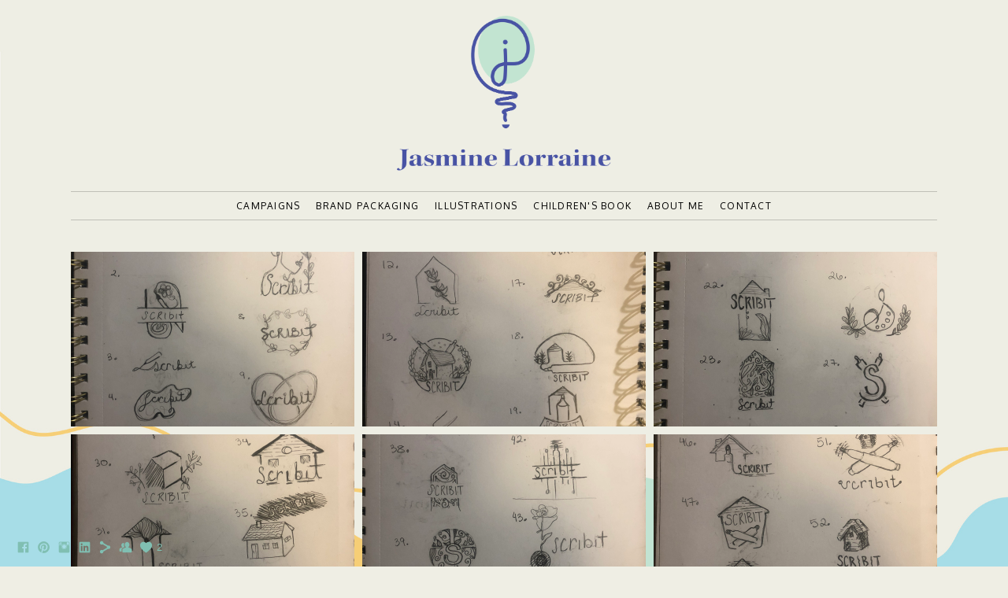

--- FILE ---
content_type: text/html; charset=UTF-8
request_url: https://www.jasminelorraine.com/sketches
body_size: 8481
content:
<!doctype html>
<html lang="en" site-body ng-controller="baseController" prefix="og: http://ogp.me/ns#">
<head>
        <title>Process</title>
    <base href="/">
    <meta charset="UTF-8">
    <meta http-equiv="X-UA-Compatible" content="IE=edge,chrome=1">
    <meta name="viewport" content="width=device-width, initial-scale=1">

    <link rel="manifest" href="/manifest.webmanifest">

	
    <meta name="keywords" content="jasminelorraine.com, Process, illustrator designer artist">
    <meta name="generator" content="jasminelorraine.com">
    <meta name="author" content="jasminelorraine.com">

    <meta itemprop="name" content="Process">
    <meta itemprop="url" content="https://www.jasminelorraine.com/sketches">

    <link rel="alternate" type="application/rss+xml" title="RSS Process" href="/extra/rss" />
    <!-- Open Graph data -->
    <meta property="og:title" name="title" content="Process">

	
    <meta property="og:site_name" content="Jasmine Lorraine Design">
    <meta property="og:url" content="https://www.jasminelorraine.com/sketches">
    <meta property="og:type" content="website">

            <!--    This part will not change dynamically: except for Gallery image-->

    <meta property="og:image" content="https://dkemhji6i1k0x.cloudfront.net/000_clients/249127/page/249127ZOdWSr5A.jpg">
    <meta property="og:image:height" content="3024">
    <meta property="og:image:width" content="4032">

    
    <meta property="fb:app_id" content="291101395346738">

    <!-- Twitter Card data -->
    <meta name="twitter:url" content="https://www.jasminelorraine.com/sketches">
    <meta name="twitter:title" content="Process">

	
	<meta name="twitter:site" content="Jasmine Lorraine Design">
    <meta name="twitter:creator" content="jasminelorraine.com">

    <link rel="dns-prefetch" href="https://cdn.portfolioboxdns.com">

    	
	<link rel="icon" href="https://dkemhji6i1k0x.cloudfront.net/000_clients/249127/file/32x32-249127HbwTHijf.ico" type="image/x-icon" />
    <link rel="shortcut icon" href="https://dkemhji6i1k0x.cloudfront.net/000_clients/249127/file/32x32-249127HbwTHijf.png" type="image/png" />
    <link rel="apple-touch-icon" sizes="57x57" href="https://dkemhji6i1k0x.cloudfront.net/000_clients/249127/file/57x57-249127HbwTHijf.png" type="image/png" />
	<link rel="apple-touch-icon" sizes="114x114" href="https://dkemhji6i1k0x.cloudfront.net/000_clients/249127/file/114x114-249127HbwTHijf.png" type="image/png" />
	<link rel="apple-touch-icon" sizes="72x72" href="https://dkemhji6i1k0x.cloudfront.net/000_clients/249127/file/72x72-249127HbwTHijf.png" type="image/png" />
	<link rel="apple-touch-icon" sizes="144x144" href="https://dkemhji6i1k0x.cloudfront.net/000_clients/249127/file/144x144-249127HbwTHijf.png" type="image/png" />
	<link rel="apple-touch-icon" sizes="60x60" href="https://dkemhji6i1k0x.cloudfront.net/000_clients/249127/file/60x60-249127HbwTHijf.png" type="image/png" />
	<link rel="apple-touch-icon" sizes="120x120" href="https://dkemhji6i1k0x.cloudfront.net/000_clients/249127/file/120x120-249127HbwTHijf.png" type="image/png" />
	<link rel="apple-touch-icon" sizes="76x76" href="https://dkemhji6i1k0x.cloudfront.net/000_clients/249127/file/76x76-249127HbwTHijf.png" type="image/png" />
	<link rel="apple-touch-icon" sizes="152x152" href="https://dkemhji6i1k0x.cloudfront.net/000_clients/249127/file/152x152-249127HbwTHijf.png" type="image/png" />
	<link rel="apple-touch-icon" sizes="196x196" href="https://dkemhji6i1k0x.cloudfront.net/000_clients/249127/file/196x196-249127HbwTHijf.png" type="image/png" />
	<link rel="mask-icon" href="https://dkemhji6i1k0x.cloudfront.net/000_clients/249127/file/16x16-249127HbwTHijf.svg">
	<link rel="icon" href="https://dkemhji6i1k0x.cloudfront.net/000_clients/249127/file/196x196-249127HbwTHijf.png" type="image/png" />
	<link rel="icon" href="https://dkemhji6i1k0x.cloudfront.net/000_clients/249127/file/192x192-249127HbwTHijf.png" type="image/png" />
	<link rel="icon" href="https://dkemhji6i1k0x.cloudfront.net/000_clients/249127/file/168x168-249127HbwTHijf.png" type="image/png" />
	<link rel="icon" href="https://dkemhji6i1k0x.cloudfront.net/000_clients/249127/file/96x96-249127HbwTHijf.png" type="image/png" />
	<link rel="icon" href="https://dkemhji6i1k0x.cloudfront.net/000_clients/249127/file/48x48-249127HbwTHijf.png" type="image/png" />
	<link rel="icon" href="https://dkemhji6i1k0x.cloudfront.net/000_clients/249127/file/32x32-249127HbwTHijf.png" type="image/png" />
	<link rel="icon" href="https://dkemhji6i1k0x.cloudfront.net/000_clients/249127/file/16x16-249127HbwTHijf.png" type="image/png" />
	<link rel="icon" href="https://dkemhji6i1k0x.cloudfront.net/000_clients/249127/file/128x128-249127HbwTHijf.png" type="image/png" />
	<meta name="application-name" content="Jasmine Lorraine Design"/>
	<meta name="theme-color" content="#efeee4">
	<meta name="msapplication-config" content="browserconfig.xml" />

	<!-- sourcecss -->
<link rel="stylesheet" href="https://cdn.portfolioboxdns.com/pb3/application/_output/pb.out.front.ver.1764936980995.css" />
<!-- /sourcecss -->

    

</head>
<body id="pb3-body" pb-style="siteBody.getStyles()" style="visibility: hidden;" ng-cloak class="{{siteBody.getClasses()}}" data-rightclick="{{site.EnableRightClick}}" data-imgshadow="{{site.ThumbDecorationHasShadow}}" data-imgradius="{{site.ThumbDecorationBorderRadius}}"  data-imgborder="{{site.ThumbDecorationBorderWidth}}">

<img ng-if="site.LogoDoUseFile == 1" ng-src="{{site.LogoFilePath}}" alt="" style="display:none;">

<pb-scrol-to-top></pb-scrol-to-top>

<div class="containerNgView" ng-view autoscroll="true" page-font-helper></div>

<div class="base" ng-cloak>
    <div ng-if="base.popup.show" class="popup">
        <div class="bg" ng-click="base.popup.close()"></div>
        <div class="content basePopup">
            <div ng-include="base.popup.view"></div>
        </div>
    </div>
</div>

<logout-front></logout-front>

<script src="https://cdn.portfolioboxdns.com/pb3/application/_output/3rd.out.front.ver.js"></script>

<!-- sourcejs -->
<script src="https://cdn.portfolioboxdns.com/pb3/application/_output/pb.out.front.ver.1764936980995.js"></script>
<!-- /sourcejs -->

    <script>
        $(function(){
            $(document).on("contextmenu",function(e){
                return false;
            });
            $("body").on('mousedown',"img",function(){
                return false;
            });
            document.body.style.webkitTouchCallout='none';

	        $(document).on("dragstart", function() {
		        return false;
	        });
        });
    </script>
	<style>
		img {
			user-drag: none;
			user-select: none;
			-moz-user-select: none;
			-webkit-user-drag: none;
			-webkit-user-select: none;
			-ms-user-select: none;
		}
		[data-role="mobile-body"] .type-galleries main .gallery img{
			pointer-events: none;
		}
	</style>

<script>
    var isLoadedFromServer = true;
    var seeLiveMobApp = "";

    if(seeLiveMobApp == true || seeLiveMobApp == 1){
        if(pb.utils.isMobile() == true){
            pbAng.isMobileFront = seeLiveMobApp;
        }
    }
    var serverData = {
        siteJson : {"Guid":"161648lBq9XihEGe","Id":249127,"Url":"jasminelorraine.com","IsUnpublished":0,"SecondaryUrl":"jasminelorraine.portfoliobox.net","AccountType":1,"LanguageId":0,"IsSiteLocked":0,"MetaValidationTag":null,"CustomCss":"","CustomHeaderBottom":null,"CustomBodyBottom":"","MobileLogoText":"Jasmine Lorraine","MobileMenuBoxColor":"#c1e3d1","MobileLogoDoUseFile":1,"MobileLogoFileName":"249127veEd6gmL.png","MobileLogoFileHeight":441,"MobileLogoFileWidth":600,"MobileLogoFileNameS3Id":2,"MobileLogoFilePath":"https:\/\/dkemhji6i1k0x.cloudfront.net\/000_clients\/249127\/file\/249127veEd6gmL.png","MobileLogoFontFamily":"'Quicksand', sans-serif","MobileLogoFontSize":"17px","MobileLogoFontVariant":700,"MobileLogoFontColor":"#ffffff","MobileMenuFontFamily":"'Oxygen', sans-serif","MobileMenuFontSize":"14px","MobileMenuFontVariant":"regular","MobileMenuFontColor":"#000000","MobileMenuIconColor":"#000000","SiteTitle":"Jasmine Lorraine Design","SeoKeywords":"illustrator designer artist","SeoDescription":"Illustrator, Designer, Graphic Artist - Jasmine Lorraine","ShowSocialMediaLinks":1,"SocialButtonStyle":1,"SocialButtonColor":"#80bfb2","SocialShowShareButtons":1,"SocialFacebookShareUrl":null,"SocialFacebookUrl":"https:\/\/www.facebook.com\/jasminelorraineart\/","SocialTwitterUrl":null,"SocialFlickrUrl":null,"SocialLinkedInUrl":"https:\/\/www.linkedin.com\/in\/jasminelorraine","SocialGooglePlusUrl":null,"SocialPinterestUrl":"https:\/\/www.pinterest.com\/jasminelmack\/","SocialInstagramUrl":"http:\/\/www.instagram.com\/jasminelorraine_art","SocialBlogUrl":null,"SocialFollowButton":1,"SocialFacebookPicFileName":null,"SocialHideLikeButton":null,"SocialFacebookPicFileNameS3Id":0,"SocialFacebookPicFilePath":null,"BgImagePosition":1,"BgUseImage":1,"BgColor":"#efeee4","BgFileName":"249127KgVH80ft.jpg","BgFileWidth":5693,"BgFileHeight":3200,"BgFileNameS3Id":2,"BgFilePath":"https:\/\/dkemhji6i1k0x.cloudfront.net\/000_clients\/249127\/file\/249127KgVH80ft.jpg","BgBoxColor":"#303030","LogoDoUseFile":1,"LogoText":"Jasmine Lorraine","LogoFileName":"249127knyvqCJl.png","LogoFileHeight":587,"LogoFileWidth":800,"LogoFileNameS3Id":2,"LogoFilePath":"https:\/\/dkemhji6i1k0x.cloudfront.net\/000_clients\/249127\/file\/249127knyvqCJl.png","LogoDisplayHeight":"200px","LogoFontFamily":"'Quicksand', sans-serif","LogoFontVariant":"regular","LogoFontSize":"24px","LogoFontColor":"#ffffff","LogoFontSpacing":"5px","LogoFontUpperCase":1,"ActiveMenuFontIsUnderline":1,"ActiveMenuFontIsItalic":0,"ActiveMenuFontIsBold":0,"ActiveMenuFontColor":"#6adea0","HoverMenuFontIsUnderline":1,"HoverMenuFontIsItalic":0,"HoverMenuFontIsBold":1,"HoverMenuBackgroundColor":null,"ActiveMenuBackgroundColor":null,"MenuFontFamily":"'Oxygen', sans-serif","MenuFontVariant":"regular","MenuFontSize":"12px","MenuFontColor":"#000000","MenuFontColorHover":"#4a53a4","MenuBoxColor":"#c1e3d1","MenuBoxBorder":0,"MenuFontSpacing":"5px","MenuFontUpperCase":1,"H1FontFamily":"'Jacques Francois', serif","H1FontVariant":"regular","H1FontColor":"#4a53a4","H1FontSize":"37px","H1Spacing":"0px","H1UpperCase":0,"H2FontFamily":"'Roboto', sans-serif","H2FontVariant":900,"H2FontColor":"#4a53a4","H2FontSize":"20px","H2Spacing":"0px","H2UpperCase":1,"H3FontFamily":"'Capriola', sans-serif","H3FontVariant":"regular","H3FontColor":"#ffffff","H3FontSize":"14px","H3Spacing":"1px","H3UpperCase":0,"PFontFamily":"'Open Sans', sans-serif","PFontVariant":"regular","PFontColor":"#000000","PFontSize":"12px","PLineHeight":"30px","PLinkColor":"#4a53a4","PLinkColorHover":"#c1e3d1","PSpacing":"1px","PUpperCase":0,"ListFontFamily":"'Oxygen', sans-serif","ListFontVariant":700,"ListFontColor":"#efeee4","ListFontSize":"11px","ListSpacing":"4px","ListUpperCase":1,"ButtonColor":"#e3e6e8","ButtonHoverColor":"#504b57","ButtonTextColor":"#ffffff","SiteWidth":1,"ImageQuality":1,"DznLayoutGuid":3,"DsnLayoutViewFile":"horizontal02","DsnLayoutTitle":"horizontal02","DsnLayoutType":"centered","DsnMobileLayoutGuid":9,"DsnMobileLayoutViewFile":"mobilemenu09","DsnMobileLayoutTitle":"mobilemenu09","FaviconFileNameS3Id":2,"FaviconFileName":"144x144-249127HbwTHijf.png","FaviconFilePath":"https:\/\/dkemhji6i1k0x.cloudfront.net\/000_clients\/249127\/file\/144x144-249127HbwTHijf.png","ThumbDecorationBorderRadius":"0px","ThumbDecorationBorderWidth":"0px","ThumbDecorationBorderColor":"#000000","ThumbDecorationHasShadow":1,"MobileLogoDisplayHeight":"80px","IsFooterActive":1,"FooterContent":"<span id=\"VERIFY_161648lBq9XihEGe_HASH\" class=\"DO_NOT_REMOVE_OR_COPY_AND_KEEP_IT_TOP ng-scope\" style=\"display:none;width:0;height:0;position:fixed;top:-10px;z-index:-10\"><\/span>\n<div class=\"row ng-scope\" id=\"WYAJEZDSP\">\n<div class=\"column\" id=\"FLPOAFKQT\">\n<div class=\"block\" id=\"YCYMUGACH\">\n<div class=\"text\" contenteditable=\"false\" style=\"position: relative;\"><p>All rights to work copyrighted under \u00a9Jasmine Lorraine. 2022.&nbsp;<\/p>\n<\/div>\n<span class=\"movehandle\"><\/span><span class=\"confhandle\"><\/span>\n<\/div>\n<\/div>\n<\/div>\n\n","MenuIsInfoBoxActive":0,"MenuInfoBoxText":"","MenuImageFileName":null,"MenuImageFileNameS3Id":null,"MenuImageFilePath":null,"FontCss":"<link id='sitefonts' href='https:\/\/fonts.googleapis.com\/css?subset=latin,latin-ext,greek,cyrillic&family=Capriola:regular|Jacques+Francois:regular|Open+Sans:regular|Oxygen:regular%2C700|Quicksand:700%2Cregular|Roboto:900' rel='stylesheet' type='text\/css'>","ShopSettings":{"Guid":"249127LRASl6Xu","SiteId":249127,"ShopName":null,"Email":null,"ResponseSubject":null,"ResponseEmail":null,"ReceiptNote":null,"PaymentMethod":null,"InvoiceDueDays":30,"HasStripeUserData":null,"Address":null,"Zip":null,"City":null,"CountryCode":null,"OrgNr":null,"PayPalEmail":null,"Currency":"USD","ShippingInfo":null,"ReturnPolicy":null,"TermsConditions":null,"ShippingRegions":[{"Guid":"249127XdAkiUKZ","SiteId":249127,"CountryCode":"US","ShippingCost":0,"created_at":"2022-03-16 15:51:25","updated_at":"2022-03-16 15:51:25"}],"TaxRegions":[]},"UserTranslatedText":{"Guid":"249127zcABaM3r","SiteId":249127,"Message":"Message","YourName":"Your Name","EnterTheLetters":"Enter The Letters","Send":"Send","ThankYou":"Thank You","Refresh":"Refresh","Follow":"Follow","Comment":"Comment","Share":"Share","CommentOnPage":"Comment On Page","ShareTheSite":"Share The Site","ShareThePage":"Share The Page","AddToCart":"Add to cart","ItemWasAddedToTheCart":"The item was added to the cart","Item":"Item","YourCart":"Your cart","YourInfo":"Your info","Quantity":"Quantity","Product":"Product","ItemInCart":"Item In Cart","BillingAddress":"Billing Address","ShippingAddress":"Shipping Address","OrderSummary":"Order Summary","ProceedToPay":"Proceed To Payment","Payment":"Payment","CardPayTitle":"Credit card information","PaypalPayTitle":"This shop uses paypal to process your payment","InvoicePayTitle":"This shop uses invoice to collect your payment","ProceedToPaypal":"Proceed to paypal to pay","ConfirmInvoice":"Confirm and receive invoice","NameOnCard":"Name on card","APrice":"A Price","Options":"Options","SelectYourCountry":"Select your country","Remove":"Remove","NetPrice":"Net price","Vat":"Vat","ShippingCost":"Shipping cost","TotalPrice":"Total price","Name":"Name","Address":"Address","Zip":"Zip","City":"City","State":"State\/Province","Country":"Country","Email":"Email","Phone":"Phone","ShippingInfo":"Shipping info","Checkout":"Checkout","Organization":"Organization","DescriptionOrder":"Description","InvoiceDate":"Invoice Date","ReceiptDate":"Receipt Date","AmountDue":"Amount Due","AmountPaid":"Amount Paid","ConfirmAndCheckout":"Confirm and checkout","Back":"Back","Pay":"Pay","ClickToPay":"Click to pay","AnErrorHasOccurred":"An error has occurred","PleaseContactUs":"Please contact us","Receipt":"Receipt","Print":"Print","Date":"Date","OrderNr":"Order nr","PayedWith":"Payed with","Seller":"Seller","HereIsYourReceipt":"Here is your receipt","AcceptTheTerms":"I accept the terms & refund policy","Unsubscribe":"Unsubscribe","ViewThisOnline":"View This Online","Price":"Price","SubTotal":"Subtotal","Tax":"Tax","OrderCompleteMessage":"Please download your receipt.","DownloadReceipt":"Download Receipt","ReturnTo":"Return to site","ItemPurchasedFrom":"items was purchased from","SameAs":"Same As","SoldOut":"SOLD OUT","ThisPageIsLocked":"This page is locked","Invoice":"Invoice","BillTo":"Bill to:","Ref":"Reference no.","DueDate":"Due date","Notes":"Notes:","CookieMessage":"We are using cookies to give you the best experience on our site. By continuing to use this website you are agreeing to the use of cookies.","CompleteOrder":"Thank you for your order!","Prev":"Previous","Next":"Next","Tags":"Tags","Description":"Description","Educations":"Education","Experiences":"Experience","Awards":"Awards","Exhibitions":"Exhibitions","Skills":"Skills","Interests":"Interests","Languages":"Languages","Contacts":"Contacts","Present":"Present","created_at":"2014-12-28 23:28:57","updated_at":"2016-06-13 16:20:00"},"GoogleAnalyticsSnippet":"","GoogleAnalyticsObjects":null,"EnableRightClick":null,"EnableCookie":0,"EnableRSS":null,"SiteBGThumb":1,"ClubType":null,"ClubMemberAtSiteId":null,"ProfileImageFileName":null,"ProfileImageS3Id":null,"CoverImageFileName":null,"CoverImageS3Id":null,"ProfileImageFilePath":null,"CoverImageFilePath":null,"StandardBgImage":null,"NrOfProLikes":2,"NrOfFreeLikes":0,"NrOfLikes":2,"ClientCountryCode":"US","HasRequestedSSLCert":3,"CertNextUpdateDate":1731248335,"IsFlickrWizardComplete":null,"FlickrNsId":null,"SignUpAccountType":null,"created_at":1419805736000},
        pageJson : {"Guid":"249127UfvZhjz2","PageTitle":"Process","Uri":"sketches","IsStartPage":0,"IsFavorite":0,"IsUnPublished":0,"IsPasswordProtected":0,"SeoDescription":"","BlockContent":"","DescriptionPosition":1,"ListImageMargin":"10px","ListImageSize":3,"BgImage":null,"BgImageHeight":0,"BgImageWidth":0,"BgImagePosition":0,"BgImageS3LocationId":0,"PageBGThumb":null,"AddedToClubId":null,"DznTemplateGuid":210,"DsnTemplateType":"galleries","DsnTemplateSubGroup":"thumbs","DsnTemplatePartDirective":"part-gallery-thumb","DsnTemplateViewFile":"goldenratio","DsnTemplateProperties":[{"type":"main-text-prop","position":"contentPanel"},{"type":"main-text-position-prop","position":"displaySettings","settings":{"enablePreStyle":0}},{"type":"gallery-prop","position":"contentPanel"},{"type":"image-size-prop","position":"displaySettings"},{"type":"image-margin-prop","position":"displaySettings"},{"type":"show-list-text-prop","position":"displaySettings"},{"type":"listtext-position-prop","position":"displaySettings"}],"DsnTemplateHasPicview":1,"DsnTemplateIsCustom":null,"DsnTemplateCustomTitle":null,"DsnTemplateCustomHtml":"","DsnTemplateCustomCss":"","DsnTemplateCustomJs":"","DznPicviewGuid":10,"DsnPicviewSettings":{"ShowTextPosition":1,"ShowEffect":1,"ShowTiming":1,"ShowPauseTiming":1},"DsnPicviewViewFile":"lightbox","DsnPicViewIsLinkable":0,"Picview":{"Fx":"fade","Timing":10000,"PauseTiming":1,"TextPosition":0,"BgSize":null},"DoShowGalleryItemListText":1,"FirstGalleryItemGuid":"249127ZOdWSr5A","GalleryItems":[{"Guid":"249127ZOdWSr5A","SiteId":249127,"PageGuid":"249127UfvZhjz2","FileName":"249127ZOdWSr5A.jpg","S3LocationId":2,"VideoThumbUrl":null,"VideoUrl":null,"VideoItemGuid":null,"Height":3024,"Width":4032,"Idx":0,"ListText":"","TextContent":""},{"Guid":"249127gHrXLNHQ","SiteId":249127,"PageGuid":"249127UfvZhjz2","FileName":"249127gHrXLNHQ.jpg","S3LocationId":2,"VideoThumbUrl":null,"VideoUrl":null,"VideoItemGuid":null,"Height":3024,"Width":4032,"Idx":1,"ListText":"","TextContent":""},{"Guid":"249127eawUOGH1","SiteId":249127,"PageGuid":"249127UfvZhjz2","FileName":"249127eawUOGH1.jpg","S3LocationId":2,"VideoThumbUrl":null,"VideoUrl":null,"VideoItemGuid":null,"Height":3024,"Width":4032,"Idx":2,"ListText":"","TextContent":""},{"Guid":"249127OUujY4B9","SiteId":249127,"PageGuid":"249127UfvZhjz2","FileName":"249127OUujY4B9.jpg","S3LocationId":2,"VideoThumbUrl":null,"VideoUrl":null,"VideoItemGuid":null,"Height":3024,"Width":4032,"Idx":3,"ListText":"","TextContent":""},{"Guid":"249127qRjCpeFU","SiteId":249127,"PageGuid":"249127UfvZhjz2","FileName":"249127qRjCpeFU.jpg","S3LocationId":2,"VideoThumbUrl":null,"VideoUrl":null,"VideoItemGuid":null,"Height":3024,"Width":4032,"Idx":4,"ListText":"","TextContent":""},{"Guid":"249127x7bxOmE2","SiteId":249127,"PageGuid":"249127UfvZhjz2","FileName":"249127x7bxOmE2.jpg","S3LocationId":2,"VideoThumbUrl":null,"VideoUrl":null,"VideoItemGuid":null,"Height":3024,"Width":4032,"Idx":5,"ListText":"","TextContent":""},{"Guid":"249127LPYESmJ1","SiteId":249127,"PageGuid":"249127UfvZhjz2","FileName":"249127LPYESmJ1.jpg","S3LocationId":2,"VideoThumbUrl":null,"VideoUrl":null,"VideoItemGuid":null,"Height":3024,"Width":4032,"Idx":6,"ListText":"","TextContent":""},{"Guid":"249127ambV16ux","SiteId":249127,"PageGuid":"249127UfvZhjz2","FileName":"249127ambV16ux.jpg","S3LocationId":2,"VideoThumbUrl":null,"VideoUrl":null,"VideoItemGuid":null,"Height":3024,"Width":4032,"Idx":7,"ListText":"","TextContent":""},{"Guid":"2491278wl8opvE","SiteId":249127,"PageGuid":"249127UfvZhjz2","FileName":"2491278wl8opvE.jpg","S3LocationId":2,"VideoThumbUrl":null,"VideoUrl":null,"VideoItemGuid":null,"Height":3024,"Width":4032,"Idx":8,"ListText":"","TextContent":""},{"Guid":"249127348Ij3rM","SiteId":249127,"PageGuid":"249127UfvZhjz2","FileName":"249127348Ij3rM.jpg","S3LocationId":2,"VideoThumbUrl":null,"VideoUrl":null,"VideoItemGuid":null,"Height":3024,"Width":4032,"Idx":9,"ListText":"","TextContent":""},{"Guid":"249127MJdEPc6y","SiteId":249127,"PageGuid":"249127UfvZhjz2","FileName":"249127MJdEPc6y.jpg","S3LocationId":2,"VideoThumbUrl":null,"VideoUrl":null,"VideoItemGuid":null,"Height":3024,"Width":4032,"Idx":10,"ListText":"","TextContent":""},{"Guid":"249127J4dgUHVX","SiteId":249127,"PageGuid":"249127UfvZhjz2","FileName":"249127J4dgUHVX.jpg","S3LocationId":2,"VideoThumbUrl":null,"VideoUrl":null,"VideoItemGuid":null,"Height":2425,"Width":3022,"Idx":11,"ListText":"","TextContent":""},{"Guid":"249127S8Kix9FI","SiteId":249127,"PageGuid":"249127UfvZhjz2","FileName":"249127S8Kix9FI.jpg","S3LocationId":2,"VideoThumbUrl":null,"VideoUrl":null,"VideoItemGuid":null,"Height":4032,"Width":3024,"Idx":12,"ListText":"","TextContent":""},{"Guid":"249127CZkw9qrJ","SiteId":249127,"PageGuid":"249127UfvZhjz2","FileName":"249127CZkw9qrJ.png","S3LocationId":2,"VideoThumbUrl":null,"VideoUrl":null,"VideoItemGuid":null,"Height":1480,"Width":1145,"Idx":13,"ListText":"","TextContent":""},{"Guid":"249127cekDjiEf","SiteId":249127,"PageGuid":"249127UfvZhjz2","FileName":"249127cekDjiEf.png","S3LocationId":2,"VideoThumbUrl":null,"VideoUrl":null,"VideoItemGuid":null,"Height":1492,"Width":1152,"Idx":14,"ListText":"","TextContent":""},{"Guid":"249127X9hFsqdg","SiteId":249127,"PageGuid":"249127UfvZhjz2","FileName":"249127X9hFsqdg.png","S3LocationId":2,"VideoThumbUrl":null,"VideoUrl":null,"VideoItemGuid":null,"Height":1498,"Width":1145,"Idx":15,"ListText":"","TextContent":""},{"Guid":"2491273nnATjoU","SiteId":249127,"PageGuid":"249127UfvZhjz2","FileName":"2491273nnATjoU.png","S3LocationId":2,"VideoThumbUrl":null,"VideoUrl":null,"VideoItemGuid":null,"Height":1498,"Width":1157,"Idx":16,"ListText":"","TextContent":""},{"Guid":"249127tr8tgtS6","SiteId":249127,"PageGuid":"249127UfvZhjz2","FileName":"249127tr8tgtS6.png","S3LocationId":2,"VideoThumbUrl":null,"VideoUrl":null,"VideoItemGuid":null,"Height":1503,"Width":1157,"Idx":17,"ListText":"","TextContent":""},{"Guid":"249127fIHn5irU","SiteId":249127,"PageGuid":"249127UfvZhjz2","FileName":"249127fIHn5irU.png","S3LocationId":2,"VideoThumbUrl":null,"VideoUrl":null,"VideoItemGuid":null,"Height":1495,"Width":1152,"Idx":18,"ListText":"","TextContent":""},{"Guid":"249127WEY9S3XI","SiteId":249127,"PageGuid":"249127UfvZhjz2","FileName":"249127WEY9S3XI.jpg","S3LocationId":2,"VideoThumbUrl":null,"VideoUrl":null,"VideoItemGuid":null,"Height":6278,"Width":10349,"Idx":19,"ListText":"","TextContent":""}],"Slideshow":{"Fx":"fade","Timing":10000,"PauseTiming":0,"TextPosition":0,"BgSize":null},"AddedToExpo":0,"FontCss":"","CreatedAt":"2021-08-03 20:51:17"},
        menuJson : [{"Guid":"249127MQgFhSbf","SiteId":249127,"PageGuid":"249127WRnoJanu","Title":"Campaigns","Url":"\/campaigns","Target":"_self","ListOrder":0,"ParentGuid":null,"created_at":"2021-07-30 23:40:02","updated_at":"2021-07-30 23:45:02","Children":[]},{"Guid":"249127KyCbHnfw","SiteId":249127,"PageGuid":"249127WCJ4OUoh","Title":"Brand Packaging","Url":"\/branding","Target":"_self","ListOrder":1,"ParentGuid":null,"created_at":"2021-08-03 20:39:36","updated_at":"2022-01-21 18:57:38","Children":[]},{"Guid":"2491271634jqsF","SiteId":249127,"PageGuid":"24912714361Xrh9","Title":"Illustrations","Url":"illustrations","Target":"_self","ListOrder":2,"ParentGuid":null,"created_at":"2016-02-04 11:01:18","updated_at":"2021-08-03 20:40:06","Children":[]},{"Guid":"249127SFo6KXZl","SiteId":249127,"PageGuid":"249127mz5dE7n6","Title":"Children&#039;s Book","Url":"\/childrensbook-impg","Target":"_self","ListOrder":3,"ParentGuid":null,"created_at":"2021-08-01 01:55:12","updated_at":"2021-08-03 20:40:06","Children":[]},{"Guid":"249127143625LxV","SiteId":249127,"PageGuid":"24912714361KVek","Title":"About Me ","Url":"introducing-me-","Target":"_self","ListOrder":6,"ParentGuid":null,"created_at":"2014-12-29 00:04:41","updated_at":"2022-01-21 18:31:38","Children":[]},{"Guid":"2491271637Yl5l","SiteId":249127,"PageGuid":"2491271637DJ2U","Title":"Contact","Url":"\/contact","Target":"_self","ListOrder":7,"ParentGuid":null,"created_at":"2016-02-07 08:01:49","updated_at":"2021-08-03 20:40:06","Children":[]}],
        timestamp: 1762580931,
        resourceVer: 379,
        frontDictionaryJson: {"common":{"text404":"The page you are looking for does not exist!","noStartPage":"You don't have a start page","noStartPageText1":"Use any page as your start page or create a new page.","noStartPageText2":"How do I use an an existing page as my start page?","noStartPageText3":"- Click on PAGES (In the admin panel to the right)","noStartPageText4":"- Click on the page you want to have as your start page.","noStartPageText5":"- Toggle the Start page switch.","noStartPage2":"This website doesn't have any start page","loginAt":"Login at","toManage":"to manage the website.","toAddContent":"to add content.","noContent1":"Create your first page","noContent11":"Create your first page","noContent111":"Click on New Page","noContent2":"Click on <span>new page<\/span> to add your content to galleries, blogs, e-commerce and much more","noContent":"This website doesn't have any content","onlinePortfolioWebsite":"Online portfolio website","addToCartMessage":"The item has been added to your cart","iaccepthe":"I accept the","termsandconditions":"terms & conditions","andthe":"and the","returnpolicy":"return policy","admin":"Admin","back":"Back","edit":"Edit","appreciate":"Appreciate","portfolioboxLikes":"Portfoliobox Likes","like":"Like","youCanOnlyLikeOnce":"You can only like once","search":"Search","blog":"Blog","allow":"Allow","allowNecessary":"Allow Necessary","leaveWebsite":"Leave Website"},"monthName":{"january":"January","february":"February","march":"March","april":"April","may":"May","june":"June","july":"July","august":"August","september":"September","october":"October","november":"November","december":"December"}}    };

    var allowinfscroll = "false";
    allowinfscroll = (allowinfscroll == undefined) ? true : (allowinfscroll == 'true') ? true : false;

    var isAdmin = false;
    var addScroll = false;
    var expTimer = false;

    $('body').css({
        visibility: 'visible'
    });

    pb.initializer.start(serverData,isAdmin,function(){
        pbAng.App.start();
    });

    //add for custom JS
    var tempObj = {};
</script>

<script>
    window.pb_analytic = {
        ver: 3,
        s_id: (pb && pb.data && pb.data.site) ? pb.data.site.Id : 0,
        h_s_id: "5191b078e7bf7a903484d130ae0a69e5",
    }
</script>
<script defer src="https://cdn.portfolioboxdns.com/0000_static/app/analytics.min.js"></script>


<!--<script type="text/javascript" src="https://maps.google.com/maps/api/js?sensor=true"></script>-->


                    <script type="application/ld+json">
                    {
                        "@context": "https://schema.org/",
                        "@type": "WebSite",
                        "url": "https://www.jasminelorraine.com/sketches",
                        "name": "Jasmine Lorraine Design",
                        "author": {
                            "@type": "Person",
                            "name": "Jasmine Mack"
                        },
                        "description": "Illustrator, Designer, Graphic Artist - Jasmine Lorraine",
                        "publisher": "Jasmine Lorraine Design"
                    }
                    </script>
                
                        <script type="application/ld+json">
                        {
                            "@context": "https://schema.org/",
                            "@type": "CreativeWork",
                            "url": "https://www.jasminelorraine.com/sketches",
                        "image":[
                                {
                                    "@type": "ImageObject",
                                    "image": "https://dkemhji6i1k0x.cloudfront.net/000_clients/249127/page/249127ZOdWSr5A.jpg",
                                    "contentUrl": "https://dkemhji6i1k0x.cloudfront.net/000_clients/249127/page/249127ZOdWSr5A.jpg",
                                    "description": "No Description",
                                    "name": "Process",
                                    "height": "3024",
                                    "width": "4032"
                                }
                                ,
                                {
                                    "@type": "ImageObject",
                                    "image": "https://dkemhji6i1k0x.cloudfront.net/000_clients/249127/page/249127gHrXLNHQ.jpg",
                                    "contentUrl": "https://dkemhji6i1k0x.cloudfront.net/000_clients/249127/page/249127gHrXLNHQ.jpg",
                                    "description": "No Description",
                                    "name": "Process",
                                    "height": "3024",
                                    "width": "4032"
                                }
                                ,
                                {
                                    "@type": "ImageObject",
                                    "image": "https://dkemhji6i1k0x.cloudfront.net/000_clients/249127/page/249127eawUOGH1.jpg",
                                    "contentUrl": "https://dkemhji6i1k0x.cloudfront.net/000_clients/249127/page/249127eawUOGH1.jpg",
                                    "description": "No Description",
                                    "name": "Process",
                                    "height": "3024",
                                    "width": "4032"
                                }
                                ,
                                {
                                    "@type": "ImageObject",
                                    "image": "https://dkemhji6i1k0x.cloudfront.net/000_clients/249127/page/249127OUujY4B9.jpg",
                                    "contentUrl": "https://dkemhji6i1k0x.cloudfront.net/000_clients/249127/page/249127OUujY4B9.jpg",
                                    "description": "No Description",
                                    "name": "Process",
                                    "height": "3024",
                                    "width": "4032"
                                }
                                ,
                                {
                                    "@type": "ImageObject",
                                    "image": "https://dkemhji6i1k0x.cloudfront.net/000_clients/249127/page/249127qRjCpeFU.jpg",
                                    "contentUrl": "https://dkemhji6i1k0x.cloudfront.net/000_clients/249127/page/249127qRjCpeFU.jpg",
                                    "description": "No Description",
                                    "name": "Process",
                                    "height": "3024",
                                    "width": "4032"
                                }
                                ,
                                {
                                    "@type": "ImageObject",
                                    "image": "https://dkemhji6i1k0x.cloudfront.net/000_clients/249127/page/249127x7bxOmE2.jpg",
                                    "contentUrl": "https://dkemhji6i1k0x.cloudfront.net/000_clients/249127/page/249127x7bxOmE2.jpg",
                                    "description": "No Description",
                                    "name": "Process",
                                    "height": "3024",
                                    "width": "4032"
                                }
                                ,
                                {
                                    "@type": "ImageObject",
                                    "image": "https://dkemhji6i1k0x.cloudfront.net/000_clients/249127/page/249127LPYESmJ1.jpg",
                                    "contentUrl": "https://dkemhji6i1k0x.cloudfront.net/000_clients/249127/page/249127LPYESmJ1.jpg",
                                    "description": "No Description",
                                    "name": "Process",
                                    "height": "3024",
                                    "width": "4032"
                                }
                                ,
                                {
                                    "@type": "ImageObject",
                                    "image": "https://dkemhji6i1k0x.cloudfront.net/000_clients/249127/page/249127ambV16ux.jpg",
                                    "contentUrl": "https://dkemhji6i1k0x.cloudfront.net/000_clients/249127/page/249127ambV16ux.jpg",
                                    "description": "No Description",
                                    "name": "Process",
                                    "height": "3024",
                                    "width": "4032"
                                }
                                ,
                                {
                                    "@type": "ImageObject",
                                    "image": "https://dkemhji6i1k0x.cloudfront.net/000_clients/249127/page/2491278wl8opvE.jpg",
                                    "contentUrl": "https://dkemhji6i1k0x.cloudfront.net/000_clients/249127/page/2491278wl8opvE.jpg",
                                    "description": "No Description",
                                    "name": "Process",
                                    "height": "3024",
                                    "width": "4032"
                                }
                                ,
                                {
                                    "@type": "ImageObject",
                                    "image": "https://dkemhji6i1k0x.cloudfront.net/000_clients/249127/page/249127348Ij3rM.jpg",
                                    "contentUrl": "https://dkemhji6i1k0x.cloudfront.net/000_clients/249127/page/249127348Ij3rM.jpg",
                                    "description": "No Description",
                                    "name": "Process",
                                    "height": "3024",
                                    "width": "4032"
                                }
                                ,
                                {
                                    "@type": "ImageObject",
                                    "image": "https://dkemhji6i1k0x.cloudfront.net/000_clients/249127/page/249127MJdEPc6y.jpg",
                                    "contentUrl": "https://dkemhji6i1k0x.cloudfront.net/000_clients/249127/page/249127MJdEPc6y.jpg",
                                    "description": "No Description",
                                    "name": "Process",
                                    "height": "3024",
                                    "width": "4032"
                                }
                                ,
                                {
                                    "@type": "ImageObject",
                                    "image": "https://dkemhji6i1k0x.cloudfront.net/000_clients/249127/page/249127J4dgUHVX.jpg",
                                    "contentUrl": "https://dkemhji6i1k0x.cloudfront.net/000_clients/249127/page/249127J4dgUHVX.jpg",
                                    "description": "No Description",
                                    "name": "Process",
                                    "height": "2425",
                                    "width": "3022"
                                }
                                ,
                                {
                                    "@type": "ImageObject",
                                    "image": "https://dkemhji6i1k0x.cloudfront.net/000_clients/249127/page/249127S8Kix9FI.jpg",
                                    "contentUrl": "https://dkemhji6i1k0x.cloudfront.net/000_clients/249127/page/249127S8Kix9FI.jpg",
                                    "description": "No Description",
                                    "name": "Process",
                                    "height": "4032",
                                    "width": "3024"
                                }
                                ,
                                {
                                    "@type": "ImageObject",
                                    "image": "https://dkemhji6i1k0x.cloudfront.net/000_clients/249127/page/249127CZkw9qrJ.png",
                                    "contentUrl": "https://dkemhji6i1k0x.cloudfront.net/000_clients/249127/page/249127CZkw9qrJ.png",
                                    "description": "No Description",
                                    "name": "Process",
                                    "height": "1480",
                                    "width": "1145"
                                }
                                ,
                                {
                                    "@type": "ImageObject",
                                    "image": "https://dkemhji6i1k0x.cloudfront.net/000_clients/249127/page/249127cekDjiEf.png",
                                    "contentUrl": "https://dkemhji6i1k0x.cloudfront.net/000_clients/249127/page/249127cekDjiEf.png",
                                    "description": "No Description",
                                    "name": "Process",
                                    "height": "1492",
                                    "width": "1152"
                                }
                                ,
                                {
                                    "@type": "ImageObject",
                                    "image": "https://dkemhji6i1k0x.cloudfront.net/000_clients/249127/page/249127X9hFsqdg.png",
                                    "contentUrl": "https://dkemhji6i1k0x.cloudfront.net/000_clients/249127/page/249127X9hFsqdg.png",
                                    "description": "No Description",
                                    "name": "Process",
                                    "height": "1498",
                                    "width": "1145"
                                }
                                ,
                                {
                                    "@type": "ImageObject",
                                    "image": "https://dkemhji6i1k0x.cloudfront.net/000_clients/249127/page/2491273nnATjoU.png",
                                    "contentUrl": "https://dkemhji6i1k0x.cloudfront.net/000_clients/249127/page/2491273nnATjoU.png",
                                    "description": "No Description",
                                    "name": "Process",
                                    "height": "1498",
                                    "width": "1157"
                                }
                                ,
                                {
                                    "@type": "ImageObject",
                                    "image": "https://dkemhji6i1k0x.cloudfront.net/000_clients/249127/page/249127tr8tgtS6.png",
                                    "contentUrl": "https://dkemhji6i1k0x.cloudfront.net/000_clients/249127/page/249127tr8tgtS6.png",
                                    "description": "No Description",
                                    "name": "Process",
                                    "height": "1503",
                                    "width": "1157"
                                }
                                ,
                                {
                                    "@type": "ImageObject",
                                    "image": "https://dkemhji6i1k0x.cloudfront.net/000_clients/249127/page/249127fIHn5irU.png",
                                    "contentUrl": "https://dkemhji6i1k0x.cloudfront.net/000_clients/249127/page/249127fIHn5irU.png",
                                    "description": "No Description",
                                    "name": "Process",
                                    "height": "1495",
                                    "width": "1152"
                                }
                                ,
                                {
                                    "@type": "ImageObject",
                                    "image": "https://dkemhji6i1k0x.cloudfront.net/000_clients/249127/page/249127WEY9S3XI.jpg",
                                    "contentUrl": "https://dkemhji6i1k0x.cloudfront.net/000_clients/249127/page/249127WEY9S3XI.jpg",
                                    "description": "No Description",
                                    "name": "Process",
                                    "height": "6278",
                                    "width": "10349"
                                }
                                ]
                    }
                    </script>
                    
<script src="https://www.google.com/recaptcha/api.js?render=explicit" defer></script>

</body>
<return-to-mobile-app></return-to-mobile-app>
<public-cookie></public-cookie>
</html>